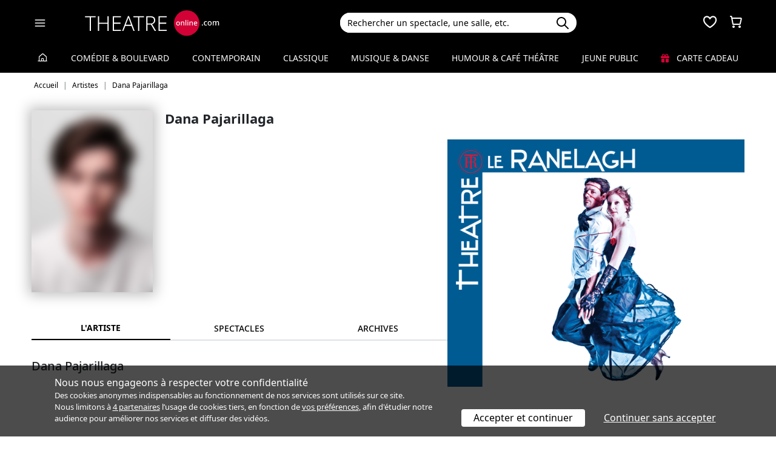

--- FILE ---
content_type: text/html; charset=utf-8
request_url: https://www.theatreonline.com/Artiste/Dana-Pajarillaga/87424
body_size: 9770
content:
<!DOCTYPE html>
<html lang="fr">
<head>
    <meta charset="utf-8" />
    <meta name="viewport" content="width=device-width">
    <meta name="viewport" content="width=device-width, initial-scale=1.0, maximum-scale=1.0, minimum-scale=1.0">
    <meta name="theme-color" content="#D20236" />
    <link rel="icon" href="/favicon.svg">
    <link rel="mask-icon" href="/favicon.svg" color="#000000">
    <link rel="apple-touch-icon" href="/apple-touch-icon.png">

    
 
<title>Dana Pajarillaga | THEATREonline</title>
 <meta name="description" content="Spectacles, billetterie, r&#233;ductions, tout savoir sur l’actualit&#233; th&#233;&#226;trale de Dana Pajarillaga"/> 
 <link rel="canonical" href="https://www.theatreonline.com/Artiste/Dana-Pajarillaga/87424" /> 
 <meta name="robots" content="index, follow"/> 

    <link href="/Content/css/tol.css?v7" rel="stylesheet" />
    <link rel="stylesheet" href="https://unpkg.com/leaflet@1.9.4/dist/leaflet.css"
          integrity="sha256-p4NxAoJBhIIN+hmNHrzRCf9tD/miZyoHS5obTRR9BMY="
          crossorigin="" />
    <script type="text/javascript">
        var tolWWW = {};
        tolWWW.gtagContentGroup = 'Artiste';
        tolWWW.demandeTarteAucitron = true;
        tolWWW.gtagConsent = false;
    </script>
    


<script async src="https://www.googletagmanager.com/gtag/js?id=G-E7MLTXFZ08"></script>
<script>
    window.dataLayer = window.dataLayer || [];
    function gtag() { dataLayer.push(arguments); }
    gtag('js', new Date());

    if (tolWWW.demandeTarteAucitron) {
        gtag('consent', 'default', {
            'ad_storage': 'denied',
            'ad_user_data': 'denied',
            'ad_personalization': 'denied',
            'analytics_storage': 'denied',
            wait_for_update: 500
        });
    }

    gtag('config', 'G-E7MLTXFZ08',
        {
            'content_group': tolWWW.gtagContentGroup
        } 
    );

    tolWWW.gtag = window.gtag;
</script>
<script src="/Content/js/tarteaucitron/tarteaucitron.js"></script>


    <!-- Matomo -->
    <script>
        var _paq = window._paq = window._paq || [];

        /* tracker methods like "setCustomDimension" should be called before "trackPageView" */
        _paq.push(['requireCookieConsent']);
        _paq.push(['setConversionAttributionFirstReferrer', true]);

        if (tolWWW.MatomoSetCustomUrl) {
            _paq.push(['setCustomUrl', tolWWW.MatomoSetCustomUrl]);
        }

        if (tolWWW.gtagContentGroup != '')
        {
            _paq.push(['setCustomDimension', customDimensionId = 7, customDimensionValue = tolWWW.gtagContentGroup]);
        }

        _paq.push(['enableLinkTracking']);
        (function () {
            var u = "//mato.theatreonline.com/matomo/";
            _paq.push(['setTrackerUrl', u + 'matomo.php']);
            _paq.push(['setSiteId', '17']);
            var d = document, g = d.createElement('script'), s = d.getElementsByTagName('script')[0];
            g.async = true; g.src = u + 'matomo.js'; s.parentNode.insertBefore(g, s);
        })();

        tolWWW.matoActif = true;
        
    </script>
    <!-- End Matomo Code -->


</head>
<body >
<section id="header">
    <header>
        <nav class="navbar navbar-dark bg-black fixed-top">
            <div class="container px-3">
                <div class="header-container-gauche d-flex align-items-center">
                    



<div>
    <button class="navbar-toggler me-3 ps-0 pe-2" type="button" data-bs-toggle="offcanvas" data-bs-target="#offcanvasDarkNavbar" aria-controls="offcanvasDarkNavbar">
        <span class="navbar-toggler-icon"></span>
    </button>

    <div class="offcanvas offcanvas-end bg-black" tabindex="-1" id="offcanvasDarkNavbar" aria-labelledby="offcanvasDarkNavbarLabel">

        <div class="offcanvas-header">
            <a class="text-white fs-text-xl" href="/"><span class="tolicon-home"></span> </a>
            <button type="button" class="btn-close btn-close-white" data-bs-dismiss="offcanvas" aria-label="Close"></button>
        </div>

        <div class="offcanvas-body p-0">

            <div class="accordion" id="accordionMenu" data-moisparam="?dmin=2026-01-01&amp;dmax=2026-01-31">
                <div class="accordion-header  light" id="headingRub0">
                    <a href="/" class="accordion-button  "
                       data-bs-toggle="collapse" data-bs-target="#collapseRub0"
                       aria-expanded="true "
                       aria-controls="collapseRub0">
                        Tous les spectacles
                    </a>
                </div>
                <div id="collapseRub0" class="accordion-collapse collapse show " aria-labelledby="headingRub0" data-bs-parent="#accordionMenu">
                    <div class="accordion-body bg-white text-black row text-center p-0 m-0 ">
                            <div class="col">
                                <a href="/" class="d-block">Accueil</a>
                                <a href="/Coups-de-coeur/" class="d-block">Nos coups de cœur </a>
                                <a href="/Nouveautes/" class="d-block">Les nouveautés </a>
                            </div>
                            <div class="col">
                                <a href="/Succes/" class="d-block">Les succès du moment</a>
                                <a href="/Spectacles/Liste?dmin=2026-01-01&amp;dmax=2026-01-31" class="d-block">A l’affiche en janvier</a>
                                <a href="/Spectacles/Liste" class="d-block">Tous les spectacles</a>
                            </div>

                    </div>
                </div>

                    <div class="accordion-header  " id="headingRub1">
                        <a href="/Comedie-et-Boulevard" class="accordion-button  collapsed"
                           data-bs-toggle="collapse" data-bs-target="#collapseRub1"
                           aria-expanded="false" aria-controls="collapseRub1">
                            Com&#233;die &amp; Boulevard
                        </a>
                    </div>
                    <div id="collapseRub1" class="accordion-collapse collapse " aria-labelledby="headingRub1" data-bs-parent="#accordionMenu">
                        <div class="accordion-body bg-white text-black row text-center p-0 m-0 empty">
                                <div class="d-none" data-lien="Comedie-et-Boulevard" data-nom="Com&#233;die &amp; Boulevard" data-listing="/Spectacles/Liste/genre/comedie-boulevard/1" data-mois="janvier"></div>
                        </div>
                    </div>
                    <div class="accordion-header  light" id="headingRub2">
                        <a href="/Contemporain" class="accordion-button  collapsed"
                           data-bs-toggle="collapse" data-bs-target="#collapseRub2"
                           aria-expanded="false" aria-controls="collapseRub2">
                            Contemporain
                        </a>
                    </div>
                    <div id="collapseRub2" class="accordion-collapse collapse " aria-labelledby="headingRub2" data-bs-parent="#accordionMenu">
                        <div class="accordion-body bg-white text-black row text-center p-0 m-0 empty">
                                <div class="d-none" data-lien="Contemporain" data-nom="Contemporain" data-listing="/Spectacles/Liste/genre/contemporain/2" data-mois="janvier"></div>
                        </div>
                    </div>
                    <div class="accordion-header  " id="headingRub3">
                        <a href="/Classique" class="accordion-button  collapsed"
                           data-bs-toggle="collapse" data-bs-target="#collapseRub3"
                           aria-expanded="false" aria-controls="collapseRub3">
                            Classique
                        </a>
                    </div>
                    <div id="collapseRub3" class="accordion-collapse collapse " aria-labelledby="headingRub3" data-bs-parent="#accordionMenu">
                        <div class="accordion-body bg-white text-black row text-center p-0 m-0 empty">
                                <div class="d-none" data-lien="Classique" data-nom="Classique" data-listing="/Spectacles/Liste/genre/classique/3" data-mois="janvier"></div>
                        </div>
                    </div>
                    <div class="accordion-header  light" id="headingRub4">
                        <a href="/Musique-et-Danse" class="accordion-button  collapsed"
                           data-bs-toggle="collapse" data-bs-target="#collapseRub4"
                           aria-expanded="false" aria-controls="collapseRub4">
                            Musique &amp; Danse
                        </a>
                    </div>
                    <div id="collapseRub4" class="accordion-collapse collapse " aria-labelledby="headingRub4" data-bs-parent="#accordionMenu">
                        <div class="accordion-body bg-white text-black row text-center p-0 m-0 empty">
                                <div class="d-none" data-lien="Musique-et-Danse" data-nom="Musique &amp; Danse" data-listing="/Spectacles/Liste/genre/musique-danse/4" data-mois="janvier"></div>
                        </div>
                    </div>
                    <div class="accordion-header  " id="headingRub5">
                        <a href="/Humour-et-Cafe-Theatre" class="accordion-button  collapsed"
                           data-bs-toggle="collapse" data-bs-target="#collapseRub5"
                           aria-expanded="false" aria-controls="collapseRub5">
                            Humour &amp; Caf&#233; th&#233;&#226;tre
                        </a>
                    </div>
                    <div id="collapseRub5" class="accordion-collapse collapse " aria-labelledby="headingRub5" data-bs-parent="#accordionMenu">
                        <div class="accordion-body bg-white text-black row text-center p-0 m-0 empty">
                                <div class="d-none" data-lien="Humour-et-Cafe-Theatre" data-nom="Humour &amp; Caf&#233; th&#233;&#226;tre" data-listing="/Spectacles/Liste/genre/humour-cafe-theatre/5" data-mois="janvier"></div>
                        </div>
                    </div>
                    <div class="accordion-header  light" id="headingRub6">
                        <a href="/Jeune-Public" class="accordion-button  collapsed"
                           data-bs-toggle="collapse" data-bs-target="#collapseRub6"
                           aria-expanded="false" aria-controls="collapseRub6">
                            Jeune Public
                        </a>
                    </div>
                    <div id="collapseRub6" class="accordion-collapse collapse " aria-labelledby="headingRub6" data-bs-parent="#accordionMenu">
                        <div class="accordion-body bg-white text-black row text-center p-0 m-0 empty">
                                <div class="d-none" data-lien="Jeune-Public" data-nom="Jeune Public" data-listing="/Spectacles/Liste/genre/jeune-public/6" data-mois="janvier"></div>
                        </div>
                    </div>

                    <div class="accordion-header">
                        <a href="/CarteCadeau" class="accordion-button collapsed alone">
                            <i class="fas fa-gift me-2 text-rouge"></i>
                            Carte cadeau
                        </a>
                    </div>
            </div>
            <div class="container-fluid hamburger-2 text-center mt-4 mb-3">
                <div class="row row-cols-2 g-2" id="main-menu-1">
                    <div class="col-6">
                        <div class="p-2">
                            <a class="compteNom d-block" href="/EspacePersonnel"><span class="tolicon-client d-block mb-2"></span> Compte <span class="compte-prenom">et commandes</span></a>
                        </div>
                    </div>
                    <div class="col-6">
                        <div class="p-2">
                            <a class="d-block" href="/Invitations/Liste"><i class="far fa-smile d-block mb-2"></i> Invitations</a>
                        </div>
                    </div>
                    <div class="col-6">
                        <div class="p-2">
                            <a class="d-block" href="/EspacePersonnel/Favoris"><span class="tolicon-coeur d-block mb-2"></span> Mes favoris </a>
                        </div>
                    </div>
                    <div class="col-6">
                        <div class="p-2">
                            <a class="d-block" href="/Newsletter/Newsletter"><i class="far fa-envelope d-block mb-2"></i> Newsletters</a>
                        </div>
                    </div>
                    <div class="col-6">
                        <div class="p-2">
                            <a class="d-block" href="/Theatreonline?page=QuestionsFrequentes"><i class="fas fa-phone d-block mb-2"></i> Service client</a>
                        </div>
                    </div>
                </div>
            </div>

        </div>
    </div>

</div>


                    <div class="recherche-mobile d-md-none">
                        <div class="recherche-input"></div>
                    </div>

                    <div id="logo">
                        <a href="/"><img src="/Content/images/logo-header.svg" /></a>
                    </div>
                </div>
                <div class="col-md-4">
                    
<div id="conteneur-recherche">
    <div class="container-search">
        <div class="d-flex formulaire-recherche position-relative" role="search">
            <input class="form-control" id="rechercherHeader" type="text" placeholder="Rechercher un spectacle, une salle, etc." aria-label="Search">
            <button class="btn btn-success"><img src="/Content/images/search.svg" /></button>
            <a href="#" class="position-absolute text-gris-clair close-recherche"> <i class="fas fa-times"></i> </a>
        </div>
    </div>


    <div class="dropdown d-none px-3 px-md-3" id="rechercherHeaderdropdown">
        <div class="dropdown-menu show bg-transparent border-0 container-md" id="rechercherHeaderResultats">
            <div class="rechercherLoader d-none position-absolute w-100 h-100 p-6 text-center">
                <i class="fas fa-spinner fa-spin"></i>
            </div>
            <div class="container mb-5 mb-md-0" id="rechercherResulatsContenu">

            </div>
        </div>
    </div>
</div>


                </div>

                    <div class="header-icons">
                        <div class="dropdown d-inline-block" id="favorisDropdown">
                            <button type="button" title="Mes favoris" class="disabled bg-transparent border-0 text-white favori p-0" data-bs-toggle="dropdown" aria-expanded="false" data-bs-auto-close="outside">
                                <span class="tolicon-coeur"></span>
                                <div class="d-none favoris-nb-produits tip"></div>
                            </button>
                            <div id="favorisHeader" class="dropdown-menu  dropdown-menu-end mt-0 p-0 border-0">

                            </div>
                        </div>

                        <div class="dropdown d-inline-block ms-2" id="panierDropdown">
                            <button type="button" title="Mon panier" class="disabled bg-transparent border-0 text-white p-0" data-bs-toggle="dropdown" aria-expanded="false" data-bs-auto-close="outside">
                                <span class="tolicon-panier"></span>
                                <div class="d-none tip panier-nb-produits"></div>
                            </button>
                            <div id="panierHeader" class="dropdown-menu p-0 border-0">
                                
                            </div>

                        </div>
                    </div>

            </div>
        </nav>
    </header>
</section>

<div class="menu-principal d-none d-md-block ">
    <div class="container-fluid">
        <div class="container">
            <ul class="menu d-flex justify-content-between align-items-center p-0">
                <li class="lien-accueil list-unstyled">
                    <a href="/"><span class="tolicon-home"></span></a>
                </li>
                    <li class="list-unstyled">
                        <a href="/Comedie-et-Boulevard" class=" text-decoration-none">Com&#233;die &amp; Boulevard</a>
                    </li>
                    <li class="list-unstyled">
                        <a href="/Contemporain" class=" text-decoration-none">Contemporain</a>
                    </li>
                    <li class="list-unstyled">
                        <a href="/Classique" class=" text-decoration-none">Classique</a>
                    </li>
                    <li class="list-unstyled">
                        <a href="/Musique-et-Danse" class=" text-decoration-none">Musique &amp; Danse</a>
                    </li>
                    <li class="list-unstyled">
                        <a href="/Humour-et-Cafe-Theatre" class=" text-decoration-none">Humour &amp; Caf&#233; th&#233;&#226;tre</a>
                    </li>
                    <li class="list-unstyled">
                        <a href="/Jeune-Public" class=" text-decoration-none">Jeune Public</a>
                    </li>
                                <li class="list-unstyled">
                     <a href="/CarteCadeau" class=""><i class="fas fa-gift me-2 text-rouge"></i> Carte cadeau</a>
                </li>
            </ul>
        </div>
    </div>
</div>

    

        <div class="container layout-fil-ariane pt-md-1 pb-md-4 my-md-2 my-4 px-3">
            
    <nav aria-label="breadcrumb my-3">
    <ol class="breadcrumb" itemscope itemtype="https://schema.org/BreadcrumbList">
            <li class="breadcrumb-item" itemprop="itemListElement" itemscope itemtype="https://schema.org/ListItem">
                    <a class="text-decoration-none" href="/" itemprop="item">
                        <span itemprop="name">Accueil</span>
                    </a>
                <meta itemprop="position" content="1" />
            </li>
            <li class="breadcrumb-item" itemprop="itemListElement" itemscope itemtype="https://schema.org/ListItem">
                    <span itemprop="name">Artistes</span>
                <meta itemprop="position" content="2" />
            </li>
            <li class="breadcrumb-item" itemprop="itemListElement" itemscope itemtype="https://schema.org/ListItem">
                    <span itemprop="name">Dana Pajarillaga</span>
                <meta itemprop="position" content="3" />
            </li>
    </ol>
</nav>


        </div>

        <div class="container">
            <div class="d-flex row-column-flex gap-37px">
                <div class="colonne-gauche col">
                    


<div itemscope itemtype="https://schema.org/Person">
    <div class="position-relative clearfix pb-3 en-tete-spectacle d-lg-flex mb-4 ps-3 px-md-0">
        <figure class="mb-0">
            <img src="/images/defaut/artiste.png" class="shadow-blur" onerror="this.style.display='none';">
        </figure>
        <div class="item">
            <h1 itemprop="name">Dana Pajarillaga</h1>
        </div>
    </div>


    <div class="tab-wrapper">
        <ul class="nav nav-tabs page-tab page-onglets grid align-items-center" id="myTab" role="tablist">
            <li class="nav-item col-4" role="presentation">
                <button class="nav-link w-100 active" id="artiste-tab" data-bs-toggle="tab" data-bs-target="#artiste" type="button" role="tab" aria-controls="artiste" aria-selected="false">L'artiste</button>
            </li>
            <li class="nav-item col-4" role="presentation">
                <button class="nav-link w-100" id="prochainement-tab" data-bs-toggle="tab" data-bs-target="#prochainement" type="button" role="tab" aria-controls="prochainement" aria-selected="false">
                    <span>spectacles</span>
                </button>
            </li>
                <li class="nav-item col-4" role="presentation">
                    <button class="nav-link w-100" id="archives-tab" data-bs-toggle="tab" data-bs-target="#archives" type="button" role="tab" aria-controls="archives" aria-selected="false">
                        <span>Archives</span>
                    </button>
                </li>
        </ul>
        <div class="tab-content" id="myTabContent">
            <div class="tab-pane show active" id="artiste" role="tabpanel" aria-labelledby="artiste-tab">
                <div class="px-3 px-md-0">

                    <div class="h3 mb-2">Dana Pajarillaga</div>



                    <p class="mt-4">
                        
                    </p>

                                    </div>

            </div>
            <div class="tab-pane" id="prochainement" role="tabpanel" aria-labelledby="prochainement-tab">

                    <p class="bg-gris-clair p-3">
                        Cet(te) artiste n'est pas lié(e) en ce moment à un spectacle.
                    </p>
            </div>
                <div class="tab-pane" id="archives" role="tabpanel" aria-labelledby="archives-tab" data-id="87424">
                    <h1 class="text-center fs-text-xxl mb-3 border-0">De 1999 à hier - <strong>Dana Pajarillaga</strong></h1>
                    <div id="liste-resultat" class="px-3 px-md-0">
                        



<div class="spectacle-item clearfix py-2 py-md-3 archive m-0 prog81187 " itemscope itemtype="https://schema.org/Event">
    <div class="affiche">
        <a href="/Spectacle/Sharon-Eyal-Gai-Behar-Love-Chapter-2/81187" class="lien-affiche" itemprop="url">
            <figure><img src="/BDDPhoto/Medias//programmation/81187/xs_1_affiche.jpg" class="img-fluid w-100"  itemprop="image" ></figure>
        </a>
    </div>

        <a href="/Spectacle/Sharon-Eyal-Gai-Behar-Love-Chapter-2/81187" class="titre-spectacle me-2">
            <span itemprop="name">Sharon Eyal / Gai Behar - Love Chapter 2</span>
        </a>


            <p class="spectacle-item-lieu" itemprop="location">Th&#233;&#226;tre du Rond-Point, Paris</p>

        <div class="d-flex align-items-center flex-wrap spectacle-item-dates">
            <div class="d-flex align-items-center me-3"><span class="tolicon-dates fs-5 me-2"></span>du 21 au 23 mars 2024</div>
                <div class="d-flex align-items-center"><span class="tolicon-duree fs-5 me-2"></span>55 minutes</div>
        </div>
        <meta itemprop="startDate" content="2024-03-21">
        <meta itemprop="endDate" content="2024-03-23">



<div class="tags">
            <span class="tag-non-cliquable d-inline-block my-1 me-1">
                MUSIQUE & DANSE
            </span>
            <span class="tag-non-cliquable d-inline-block my-1 me-1">
                Danse contemporaine
            </span>
            <span class="tag-non-cliquable d-inline-block my-1 me-1 text-white bg-imp-black border-imp-black">
                Terminé
            </span>
</div>        
            <div class="mb-2">


<ul class="distribution">
    <li>
        De : 
                <span class="text-black fw-semibold">Ori Lichtik</span>
    </li>
    <li>
        Chor&#233;graphie : 
                <span class="text-black fw-semibold">Sharon Eyal,</span>
                <span class="text-black fw-semibold">Gai Behar</span>
    </li>
    <li>
        Avec : 
                <span class="text-black fw-semibold">Darren Devaney,</span>
                <span class="text-black fw-semibold">Keren Lurie Pardes,</span>
                <span class="text-black fw-semibold">Alice Godfrey,</span>
                <span class="text-black fw-semibold">Dana Pajarillaga,</span>
                <span class="text-black fw-semibold">Guido Dutilh,</span>
                <span class="text-black fw-semibold">Juan Gil,</span>
                <span class="text-black fw-semibold">Nitzan Ressler,</span>
                <span class="text-black fw-semibold">Frida Dam Seidel,</span>
                <span class="text-black fw-semibold">Johnny McMillan</span>
    </li>
</ul>
            </div>
                <div class="resume">
                <p>Avec <em>Love Chapter 2</em>, <strong>Sharon Eyal</strong> et son complice <strong>Gai Behar</strong> signent une pi&egrave;ce envo&ucirc;tante, rythm&eacute;e par les percussions &eacute;lectroniques d&rsquo;<strong>Ori Lichtik</strong>. Une &oelig;uvre enivrante jusqu&rsquo;&agrave; l&rsquo;extase !</p>
        </div>
</div>

<div class="spectacle-item clearfix py-2 py-md-3 archive m-0 prog82087 " itemscope itemtype="https://schema.org/Event">
    <div class="affiche">
        <a href="/Spectacle/Sharon-Eyal-Chapter-3-The-Brutal-Journey-of-the-Heart/82087" class="lien-affiche" itemprop="url">
            <figure><img src="/BDDPhoto/Medias//programmation/82087/xs_1_affiche.jpg" class="img-fluid w-100"  itemprop="image" ></figure>
        </a>
    </div>

        <a href="/Spectacle/Sharon-Eyal-Chapter-3-The-Brutal-Journey-of-the-Heart/82087" class="titre-spectacle me-2">
            <span itemprop="name">Sharon Eyal - Chapter 3: The Brutal Journey of the Heart</span>
        </a>


            <p class="spectacle-item-lieu" itemprop="location">Le Centquatre (104), Paris</p>

        <div class="d-flex align-items-center flex-wrap spectacle-item-dates">
            <div class="d-flex align-items-center me-3"><span class="tolicon-dates fs-5 me-2"></span>du 4 au 6 d&#233;c. 2023</div>
                <div class="d-flex align-items-center"><span class="tolicon-duree fs-5 me-2"></span>55 minutes</div>
        </div>
        <meta itemprop="startDate" content="2023-12-04">
        <meta itemprop="endDate" content="2023-12-06">



<div class="tags">
            <span class="tag-non-cliquable d-inline-block my-1 me-1">
                MUSIQUE & DANSE
            </span>
            <span class="tag-non-cliquable d-inline-block my-1 me-1">
                Danse contemporaine
            </span>
            <span class="tag-non-cliquable d-inline-block my-1 me-1 text-white bg-imp-black border-imp-black">
                Terminé
            </span>
</div>        
            <div class="mb-2">


<ul class="distribution">
    <li>
        De : 
                <span class="text-black fw-semibold">Ori Lichtik</span>
    </li>
    <li>
        Chor&#233;graphie : 
                <span class="text-black fw-semibold">Sharon Eyal,</span>
                <span class="text-black fw-semibold">Gai Behar</span>
    </li>
    <li>
        Avec : 
                <span class="text-black fw-semibold">Clyde Emmanuel Archer,</span>
                <span class="text-black fw-semibold">Darren Devaney,</span>
                <span class="text-black fw-semibold">Etay Axelroad,</span>
                <span class="text-black fw-semibold">Edit Domoszlai,</span>
                <span class="text-black fw-semibold">Guido Dutilh,</span>
                <span class="text-black fw-semibold">Alice Godfrey,</span>
                <span class="text-black fw-semibold">Rebecca Hytting,</span>
                <span class="text-black fw-semibold">Dana Pajarillaga,</span>
                <span class="text-black fw-semibold">Keren Lurie Pardes</span>
    </li>
</ul>
            </div>
                <div class="resume">
                <p>Dernier volet de la trilogie chor&eacute;graphique de <strong>Sharon Eyal</strong>, apr&egrave;s <em>OCD Love</em> et <em>Love Chapter 2</em>. Un voyage intense et enivrant &agrave; travers les hauts et les bas des relations humaines.</p>
        </div>
</div>

<div class="spectacle-item clearfix py-2 py-md-3 archive m-0 prog76784 " itemscope itemtype="https://schema.org/Event">
    <div class="affiche">
        <a href="/Spectacle/Sharon-Eyal-Chapter-3-The-Brutal-Journey-of-the-Heart/76784" class="lien-affiche" itemprop="url">
            <figure><img src="/BDDPhoto/Medias//spectacle/50460/xs_1_affiche.jpg" class="img-fluid w-100"  itemprop="image" ></figure>
        </a>
    </div>

        <a href="/Spectacle/Sharon-Eyal-Chapter-3-The-Brutal-Journey-of-the-Heart/76784" class="titre-spectacle me-2">
            <span itemprop="name">Sharon Eyal - Chapter 3: The Brutal Journey of the Heart</span>
        </a>


            <p class="spectacle-item-lieu" itemprop="location">Chaillot - Th&#233;&#226;tre national de la Danse, Paris</p>

        <div class="d-flex align-items-center flex-wrap spectacle-item-dates">
            <div class="d-flex align-items-center me-3"><span class="tolicon-dates fs-5 me-2"></span>du 22 sept. au 1 oct. 2022</div>
                <div class="d-flex align-items-center"><span class="tolicon-duree fs-5 me-2"></span>55 minutes</div>
        </div>
        <meta itemprop="startDate" content="2022-09-22">
        <meta itemprop="endDate" content="2022-10-01">



<div class="tags">
            <span class="tag-non-cliquable d-inline-block my-1 me-1">
                MUSIQUE & DANSE
            </span>
            <span class="tag-non-cliquable d-inline-block my-1 me-1">
                Danse contemporaine
            </span>
            <span class="tag-non-cliquable d-inline-block my-1 me-1 text-white bg-imp-black border-imp-black">
                Terminé
            </span>
</div>        
            <div class="mb-2">


<ul class="distribution">
    <li>
        De : 
                <span class="text-black fw-semibold">Ori Lichtik</span>
    </li>
    <li>
        Chor&#233;graphie : 
                <span class="text-black fw-semibold">Sharon Eyal,</span>
                <span class="text-black fw-semibold">Gai Behar</span>
    </li>
    <li>
        Avec : 
                <span class="text-black fw-semibold">Clyde Emmanuel Archer,</span>
                <span class="text-black fw-semibold">Darren Devaney,</span>
                <span class="text-black fw-semibold">Etay Axelroad,</span>
                <span class="text-black fw-semibold">Edit Domoszlai,</span>
                <span class="text-black fw-semibold">Guido Dutilh,</span>
                <span class="text-black fw-semibold">Alice Godfrey,</span>
                <span class="text-black fw-semibold">Rebecca Hytting,</span>
                <span class="text-black fw-semibold">Dana Pajarillaga,</span>
                <span class="text-black fw-semibold">Keren Lurie Pardes</span>
    </li>
</ul>
            </div>
                <div class="resume">
                <p>Dernier volet de la trilogie chor&eacute;graphique de <strong>Sharon Eyal</strong>, apr&egrave;s <em>OCD Love</em> et <em>Love Chapter 2</em>. Un voyage intense et enivrant &agrave; travers les hauts et les bas des relations humaines.</p>
        </div>
</div>

<div class="spectacle-item clearfix py-2 py-md-3 archive m-0 prog72348 " itemscope itemtype="https://schema.org/Event">
    <div class="affiche">
        <a href="/Spectacle/Sharon-Eyal-Gai-Behar-Love-Chapter-2/72348" class="lien-affiche" itemprop="url">
            <figure><img src="/BDDPhoto/Affiche/42563.jpg" class="img-fluid w-100"  itemprop="image" ></figure>
        </a>
    </div>

        <a href="/Spectacle/Sharon-Eyal-Gai-Behar-Love-Chapter-2/72348" class="titre-spectacle me-2">
            <span itemprop="name">Sharon Eyal / Gai Behar - Love Chapter 2</span>
        </a>


            <p class="spectacle-item-lieu" itemprop="location">Lyc&#233;e Jacques Decour, Paris</p>

        <div class="d-flex align-items-center flex-wrap spectacle-item-dates">
            <div class="d-flex align-items-center me-3"><span class="tolicon-dates fs-5 me-2"></span>du 21 au 24 juil. 2021</div>
                <div class="d-flex align-items-center"><span class="tolicon-duree fs-5 me-2"></span>55 minutes</div>
        </div>
        <meta itemprop="startDate" content="2021-07-21">
        <meta itemprop="endDate" content="2021-07-24">



<div class="tags">
            <span class="tag-non-cliquable d-inline-block my-1 me-1">
                MUSIQUE & DANSE
            </span>
            <span class="tag-non-cliquable d-inline-block my-1 me-1">
                Danse contemporaine
            </span>
            <span class="tag-non-cliquable d-inline-block my-1 me-1 text-white bg-imp-black border-imp-black">
                Terminé
            </span>
</div>        
            <div class="mb-2">


<ul class="distribution">
    <li>
        De : 
                <span class="text-black fw-semibold">Ori Lichtik</span>
    </li>
    <li>
        Chor&#233;graphie : 
                <span class="text-black fw-semibold">Sharon Eyal,</span>
                <span class="text-black fw-semibold">Gai Behar</span>
    </li>
    <li>
        Avec : 
                <span class="text-black fw-semibold">Darren Devaney,</span>
                <span class="text-black fw-semibold">Keren Lurie Pardes,</span>
                <span class="text-black fw-semibold">Alice Godfrey,</span>
                <span class="text-black fw-semibold">Dana Pajarillaga,</span>
                <span class="text-black fw-semibold">Guido Dutilh,</span>
                <span class="text-black fw-semibold">Juan Gil,</span>
                <span class="text-black fw-semibold">Nitzan Ressler,</span>
                <span class="text-black fw-semibold">Gon Biran,</span>
                <span class="text-black fw-semibold">Rebecca Hytting,</span>
                <span class="text-black fw-semibold">Mariko Kakizaki,</span>
                <span class="text-black fw-semibold">Daniel Norgren-Jensen,</span>
                <span class="text-black fw-semibold">Frida Dam Seidel,</span>
                <span class="text-black fw-semibold">Johnny McMillan</span>
    </li>
</ul>
            </div>
                <div class="resume">
                <p>Avec <em>Love Chapter 2</em>, <strong>Sharon Eyal</strong> et son complice <strong>Gai Behar</strong> signent une pi&egrave;ce envo&ucirc;tante, rythm&eacute;e par les percussions &eacute;lectroniques d&rsquo;<strong>Ori Lichtik</strong>. Une &oelig;uvre enivrante jusqu&rsquo;&agrave; l&rsquo;extase !</p>
        </div>
</div>

<div class="spectacle-item clearfix py-2 py-md-3 archive m-0 prog62693 " itemscope itemtype="https://schema.org/Event">
    <div class="affiche">
        <a href="/Spectacle/Sharon-Eyal-Gai-Behar-Love-Chapter-2/62693" class="lien-affiche" itemprop="url">
            <figure><img src="/BDDPhoto/Affiche/42563.jpg" class="img-fluid w-100"  itemprop="image" ></figure>
        </a>
    </div>

        <a href="/Spectacle/Sharon-Eyal-Gai-Behar-Love-Chapter-2/62693" class="titre-spectacle me-2">
            <span itemprop="name">Sharon Eyal / Gai Behar - Love Chapter 2</span>
        </a>


            <p class="spectacle-item-lieu" itemprop="location">Chaillot - Th&#233;&#226;tre national de la Danse, Paris</p>

        <div class="d-flex align-items-center flex-wrap spectacle-item-dates">
            <div class="d-flex align-items-center me-3"><span class="tolicon-dates fs-5 me-2"></span>du 8 au 15 juin 2019</div>
                <div class="d-flex align-items-center"><span class="tolicon-duree fs-5 me-2"></span>55 minutes</div>
        </div>
        <meta itemprop="startDate" content="2019-06-08">
        <meta itemprop="endDate" content="2019-06-15">



<div class="tags">
            <span class="tag-non-cliquable d-inline-block my-1 me-1">
                MUSIQUE & DANSE
            </span>
            <span class="tag-non-cliquable d-inline-block my-1 me-1">
                Danse contemporaine
            </span>
            <span class="tag-non-cliquable d-inline-block my-1 me-1 text-white bg-imp-black border-imp-black">
                Terminé
            </span>
</div>        
            <div class="mb-2">


<ul class="distribution">
    <li>
        De : 
                <span class="text-black fw-semibold">Ori Lichtik</span>
    </li>
    <li>
        Chor&#233;graphie : 
                <span class="text-black fw-semibold">Sharon Eyal,</span>
                <span class="text-black fw-semibold">Gai Behar</span>
    </li>
    <li>
        Avec : 
                <span class="text-black fw-semibold">Darren Devaney,</span>
                <span class="text-black fw-semibold">Keren Lurie Pardes,</span>
                <span class="text-black fw-semibold">Alice Godfrey,</span>
                <span class="text-black fw-semibold">Dana Pajarillaga,</span>
                <span class="text-black fw-semibold">Guido Dutilh,</span>
                <span class="text-black fw-semibold">Juan Gil,</span>
                <span class="text-black fw-semibold">Nitzan Ressler,</span>
                <span class="text-black fw-semibold">Gon Biran,</span>
                <span class="text-black fw-semibold">Rebecca Hytting,</span>
                <span class="text-black fw-semibold">Mariko Kakizaki,</span>
                <span class="text-black fw-semibold">Daniel Norgren-Jensen,</span>
                <span class="text-black fw-semibold">Frida Dam Seidel,</span>
                <span class="text-black fw-semibold">Johnny McMillan</span>
    </li>
</ul>
            </div>
                <div class="resume">
                <p>Avec <em>Love Chapter 2</em>, <strong>Sharon Eyal</strong> et son complice <strong>Gai Behar</strong> signent une pi&egrave;ce envo&ucirc;tante, rythm&eacute;e par les percussions &eacute;lectroniques d&rsquo;<strong>Ori Lichtik</strong>. Une &oelig;uvre enivrante jusqu&rsquo;&agrave; l&rsquo;extase !</p>
        </div>
</div>    
                    </div>
                </div>
        </div>
    </div>
</div>


                </div>
                <div class="colonne-droite col-md-5">
                    
    <div class="d-none d-md-block mb-5">
    </div>

    <div class="mb-5">

    <div>
        <a class="lienPD" href="https://www.theatreonline.com/Spectacle/Un-fil-a-la-patte/94696" data-pd="/Display/PA/Un-fil-a-la-patte-94696">
                <img class="image-fluid w-100" src="/BDDPhoto/ImagesPublicite/IPD20251230170637.gif" alt="" />
        </a>
    </div>

    </div>



                </div>
            </div>
        </div>

    
    <script>
        tolWWW.filtreMoisProgs = [];
    </script>


        <div class="container mt-5 mb-5">

    <div>
        <a class="lienPD" href="https://www.theatreonline.com/Spectacle/Cheri-on-se-dit-tout-/92273" data-pd="/Display/MB/Cheri-on-se-dit-tout--92273">
                <picture>
                    <source media="(max-width: 799px)" srcset="/BDDPhoto/ImagesPublicite/M2IPD20251229153055.jpg" />
                    <source media="(min-width: 800px)" srcset="/BDDPhoto/ImagesPublicite/IPD20251229153055.jpg" />
                    <img src="/BDDPhoto/ImagesPublicite/IPD20251229153055.jpg" alt="" class="image-fluid w-100" />
                </picture>            
        </a>
    </div>

        </div>


<footer id="footer" class="text-center text-lg-start mt-5">
    <div class="container py-5">
        <div class="row mb-md-3">
            <div class="col-md-3 mb-4 mb-md-0">
                <b class="d-block mb-2">À propos de THEATREonline.com</b>
                <ul class="list-unstyled mb-0">
                    <li>
                        <a href="/Theatreonline?page=QuiSommesNous">Qui sommes-nous ?</a>
                    </li>
                    <li>
                        <a href="/Theatreonline?page=Recrutement">Recrutement</a>
                    </li>
                    <li>
                        <a href="/Theatreonline?page=MentionsLegales">Mentions légales</a>
                    </li>
                    <li>
                        <a href="/Theatreonline?page=Contact">Contacts</a>
                    </li>
                </ul>
            </div>
            <div class="col-md-3 mb-4 mb-md-0">
                <b class="d-block mb-2">Spectateurs</b>
                <ul class="list-unstyled mb-0">
                    <li>
                        <a href="/Theatreonline?page=QuestionsFrequentes">Service client</a>
                    </li>
                    <li>
                        <a href="/Theatreonline?page=QuestionsFrequentes">Questions fréquentes</a>
                    </li>
                    <li>
                        <a href="/Theatreonline?page=ConditionsGeneralesDeVente-8">CGV</a>
                        et
                        <a href="/Theatreonline?page=Confidentialite">données personnelles</a>
                    </li>
                   
                        <li><a href="#" id="OuvrirTArtAucritron" onclick="tarteaucitron.userInterface.openPanel(); return false;" >Préférences des cookies</a></li>
                   
                </ul>

            </div>
            <div class="col-md-3 mb-4 mb-md-0">
                <b class="d-block mb-2">Professionnels</b>
                <ul class="list-unstyled mb-0">
                    <li>
                        <a href="/Theatreonline?page=Contact">Référencer un spectacle</a>
                    </li>
                    <li>
                        <a href="/Theatreonline?page=Contact">Publicité</a>
                    </li>
                    <li>
                        <a href="https://pro.theatreonline.com" rel="nofollow">Accès PRO</a>
                    </li>
                </ul>
            </div>
            <div class="col-md-3 mb-4 mb-md-0 text-center">

                <b class="d-block mb-2">+ de sorties culturelles</b>
                <div class="row align-items-center">
                    <div class="col-5 m-auto">
                        <a href="https://www.offi.fr"><img src="/images/offi-bleu.svg" class="img-fluid"></a>
                    </div>
                </div>
            </div>
        </div>

        <div class="d-md-flex align-items-center mb-2">

            <span> Calendrier des spectacles à Paris et en Île-de-France : </span>
                    <a href="/Spectacles/Liste?dmin=2026-01-01&dmax=2026-01-31" class="px-2 text-decoration-underline">janvier 2026</a>
                    <a href="/Spectacles/Liste?dmin=2026-02-01&dmax=2026-02-28" class="px-2 text-decoration-underline">f&#233;vrier 2026</a>
                    <a href="/Spectacles/Liste?dmin=2026-03-01&dmax=2026-03-31" class="px-2 text-decoration-underline">mars 2026</a>
                    <a href="/Spectacles/Liste?dmin=2026-04-01&dmax=2026-04-30" class="px-2 text-decoration-underline">avril 2026</a>
                    <a href="/Spectacles/Liste?dmin=2026-05-01&dmax=2026-05-31" class="px-2 text-decoration-underline">mai 2026</a>
                    <a href="/Spectacles/Liste?dmin=2026-06-01&dmax=2026-06-30" class="px-2 text-decoration-underline">juin 2026</a>

           
                      
        </div>

        <div class="text-end">
            © 1998-2026, THEATREonline.com
        </div>
    </div>

</footer>
    <div id="modalPopinContent" class="modal-mobile-full">
        <div class="overlay"></div>
        <div class="contenu container p-0">

            <div class="fermer text-end pe-3 pt-1">
                <a href="#" class="fermer-modalPopinIframe text-black"> <i class="fas fa-times"></i> </a>
            </div>
            <div class="contenu-aj">

            </div>
            <div class="contenu-bottom d-md-none fermer-modalPopinIframe bg-black text-white p-1 fs-text-sm text-center">
                <strong>Fermer</strong>
            </div>
        </div>
    </div>

    
    <div id="modalPopinPanierModifier"></div>

    <div id="global-backdrop" class="d-none"></div>


    

    <script src="/Content/js/theme.js?109"></script>
    <script src="https://unpkg.com/leaflet@1.9.4/dist/leaflet.js"
            integrity="sha256-20nQCchB9co0qIjJZRGuk2/Z9VM+kNiyxNV1lvTlZBo="
            crossorigin=""></script>

    

</body>
</html>
